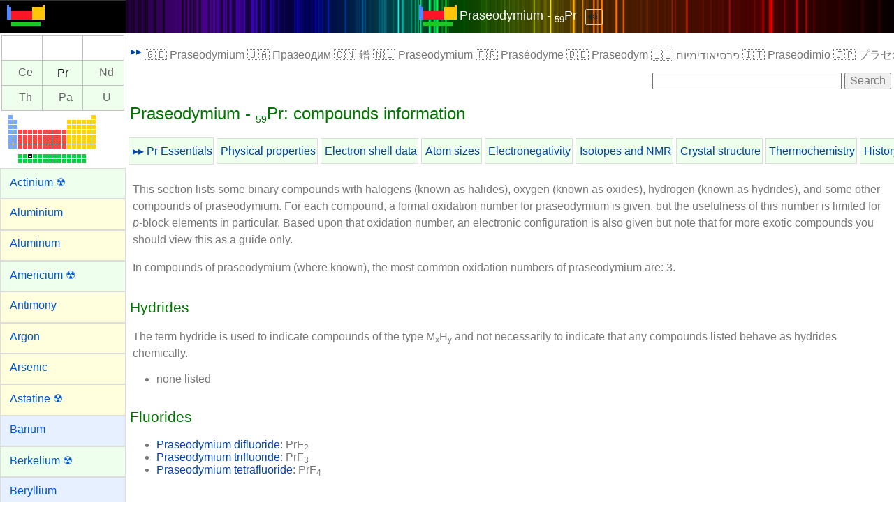

--- FILE ---
content_type: text/html; charset=UTF-8
request_url: https://www.webelements.com/praseodymium/compounds.html
body_size: 29942
content:
<!doctype html>
<html lang="en">
<head>
	<meta charset="utf-8">
	<meta name="viewport" content="width=device-width, initial-scale=1.0">
	
<!-- Google tag (gtag.js) Google Analytics -->
<script async src="https://www.googletagmanager.com/gtag/js?id=G-ZK1E8XKBLT"></script>
<script>
  window.dataLayer = window.dataLayer || [];
  function gtag(){dataLayer.push(arguments);}
  gtag('js', new Date());

  gtag('config', 'G-ZK1E8XKBLT');
</script>
<!-- End Google Analytics -->

	<title>WebElements Periodic Table &raquo; Praseodymium &raquo; compounds information</title>
	<meta name="Description" content="This WebElements periodic table page contains compounds information for the element praseodymium">
	<meta name="keywords" content="praseodymium, compounds, halides, oxides, sulphides, fluorides, bromides, iodides, chlorides, selenides, tellurides, nitrides, carbides, complexes, carbonyls, organometallic, reduction, potentials, standard, standard reduction potential, chemistry, periodic table, periodic chart, periodic system, chemical elements, chemical, webelements, web-elements, Sheffield, science, element, elements, metal, gas, atoms">
	<link rel="stylesheet" href="../_newlands/pure/pure-min.css" type="text/css">
	<link rel="stylesheet" href="../_newlands/pure/grids-responsive-min.css" type="text/css">
	<link rel="stylesheet" href="../_newlands/pure-layout-side-menu/css/layouts/side-menu.css" type="text/css">
	<link rel="stylesheet" href="../_newlands/css/webelements.css?parameter=1">
	<meta name="author" content="Prof Mark Winter, University of Sheffield">
	<meta name="copyright" content="Copyright 2026 Prof Mark Winter"> 
	<link rel="index" href="./">
	<link rel="shortcut icon" href="../favicon.png">
	<script src="../_support/jquery-3.2.1.min.js"></script>
	<script src="../_support/highcharts4/js/highcharts-custom.js"></script>
</head>
<body>
<div id="layout">
<!-- Menu toggle -->
	<a href="#menu" id="menuLink" class="menu-link"> 
<!-- Hamburger icon -->
	<span></span> </a>
	
	<!-- elements menu-->	<div id="menu">		<div class="pure-menu">			<ul class="pure-menu-list">				<li class="pure-menu-item logo"><a href="../" class="pure-menu-link"><img height="30" src="../_media/icons/logo_60.png" alt="WebElements logo" /></a></li>				<li class="pure-menu-item v"><!--navigation panel-->
<div id="NavigationPanel">
<table style="nav_panel">
<tr>
<th class="navpanel-v">&nbsp;</th>
<th class="navpanel-v">&nbsp;</th>
<th class="navpanel-v">&nbsp;</th>
</tr>
<tr>
<th class="navpanel-f"><a title="cerium" href="../cerium/compounds.html">Ce</a></th>
<th class="navpanel-f">Pr</th>
<th class="navpanel-f"><a title="neodymium" href="../neodymium/compounds.html">Nd</a></th>
</tr>
<tr>
<th class="navpanel-f"><a title="thorium" href="../thorium/compounds.html">Th</a></th>
<th class="navpanel-f"><a title="protactinium" href="../protactinium/compounds.html">Pa</a></th>
<th class="navpanel-f"><a title="uranium" href="../uranium/compounds.html">U</a></th>
</tr>
</table>
</div><!-- /navigation panel-->



</li>				<!--navigation panel-->				<li class="pure-menu-item v">					<div class="element_select_centre"><a class="imagelink" title="Switch to a different element from here" href="../index.html"><img class="" src="../_media/locs/Pr-loc.png" alt="Praseodymium location" /></a>					</div>				</li>				<!-- /navigation panel-->				<li class="pure-menu-item f"><a class="pure-menu-link f" href="../actinium/compounds.html">Actinium &#x2622;</a></li>				<li class="pure-menu-item p"><a class="pure-menu-link p" href="../aluminium/compounds.html">Aluminium</a></li>				<li class="pure-menu-item p"><a class="pure-menu-link p" href="../aluminium/compounds.html">Aluminum</a></li>				<li class="pure-menu-item f"><a class="pure-menu-link f" href="../americium/compounds.html">Americium &#x2622;</a></li>				<li class="pure-menu-item p"><a class="pure-menu-link p" href="../antimony/compounds.html">Antimony</a></li>				<li class="pure-menu-item p"><a class="pure-menu-link p" href="../argon/compounds.html">Argon</a></li>				<li class="pure-menu-item p"><a class="pure-menu-link p" href="../arsenic/compounds.html">Arsenic</a></li>				<li class="pure-menu-item p"><a class="pure-menu-link p" href="../astatine/compounds.html">Astatine &#x2622;</a></li>				<li class="pure-menu-item s"><a class="pure-menu-link s" href="../barium/compounds.html">Barium</a></li>				<li class="pure-menu-item f"><a class="pure-menu-link f" href="../berkelium/compounds.html">Berkelium &#x2622;</a></li>				<li class="pure-menu-item s"><a class="pure-menu-link s" href="../beryllium/compounds.html">Beryllium</a></li>				<li class="pure-menu-item p"><a class="pure-menu-link p" href="../bismuth/compounds.html">Bismuth</a></li>				<li class="pure-menu-item d"><a class="pure-menu-link d" href="../bohrium/compounds.html">Bohrium &#x2622;</a></li>				<li class="pure-menu-item p"><a class="pure-menu-link p" href="../boron/compounds.html">Boron</a></li>				<li class="pure-menu-item p"><a class="pure-menu-link p" href="../bromine/compounds.html">Bromine</a></li>				<li class="pure-menu-item d"><a class="pure-menu-link d" href="../cadmium/compounds.html">Cadmium</a></li>				<li class="pure-menu-item s"><a class="pure-menu-link s" href="../caesium/compounds.html">Caesium</a></li>				<li class="pure-menu-item s"><a class="pure-menu-link s" href="../calcium/compounds.html">Calcium</a></li>				<li class="pure-menu-item f"><a class="pure-menu-link f" href="../californium/compounds.html">Californium &#x2622;</a></li>				<li class="pure-menu-item p"><a class="pure-menu-link p" href="../carbon/compounds.html">Carbon</a></li>				<li class="pure-menu-item f"><a class="pure-menu-link f" href="../cerium/compounds.html">Cerium</a></li>				<li class="pure-menu-item s"><a class="pure-menu-link s" href="../caesium/compounds.html">Cesium</a></li>				<li class="pure-menu-item p"><a class="pure-menu-link p" href="../chlorine/compounds.html">Chlorine</a></li>				<li class="pure-menu-item d"><a class="pure-menu-link d" href="../chromium/compounds.html">Chromium</a></li>				<li class="pure-menu-item d"><a class="pure-menu-link d" href="../cobalt/compounds.html">Cobalt</a></li>				<li class="pure-menu-item d"><a class="pure-menu-link d" href="../copernicium/compounds.html">Copernicium &#x2622;</a></li>				<li class="pure-menu-item d"><a class="pure-menu-link d" href="../copper/compounds.html">Copper</a></li>				<li class="pure-menu-item f"><a class="pure-menu-link f" href="../curium/compounds.html">Curium &#x2622;</a></li>				<li class="pure-menu-item d"><a class="pure-menu-link d" href="../darmstadtium/compounds.html">Darmstadtium &#x2622;</a></li>				<li class="pure-menu-item d"><a class="pure-menu-link d" href="../dubnium/compounds.html">Dubnium &#x2622;</a></li>				<li class="pure-menu-item f"><a class="pure-menu-link f" href="../dysprosium/compounds.html">Dysprosium</a></li>				<li class="pure-menu-item f"><a class="pure-menu-link f" href="../einsteinium/compounds.html">Einsteinium &#x2622;</a></li>				<li class="pure-menu-item f"><a class="pure-menu-link f" href="../erbium/compounds.html">Erbium</a></li>				<li class="pure-menu-item f"><a class="pure-menu-link f" href="../europium/compounds.html">Europium</a></li>				<li class="pure-menu-item f"><a class="pure-menu-link f" href="../fermium/compounds.html">Fermium &#x2622;</a></li>				<li class="pure-menu-item p"><a class="pure-menu-link p" href="../flerovium/compounds.html">Flerovium &#x2622;</a></li>				<li class="pure-menu-item p"><a class="pure-menu-link p" href="../fluorine/compounds.html">Fluorine</a></li>				<li class="pure-menu-item s"><a class="pure-menu-link s" href="../francium/compounds.html">Francium</a></li>				<li class="pure-menu-item f"><a class="pure-menu-link f" href="../gadolinium/compounds.html">Gadolinium</a></li>				<li class="pure-menu-item p"><a class="pure-menu-link p" href="../gallium/compounds.html">Gallium</a></li>				<li class="pure-menu-item p"><a class="pure-menu-link p" href="../germanium/compounds.html">Germanium</a></li>				<li class="pure-menu-item d"><a class="pure-menu-link d" href="../gold/compounds.html">Gold</a></li>				<li class="pure-menu-item d"><a class="pure-menu-link d" href="../hafnium/compounds.html">Hafnium</a></li>				<li class="pure-menu-item d"><a class="pure-menu-link d" href="../hassium/compounds.html">Hassium &#x2622;</a></li>				<li class="pure-menu-item p"><a class="pure-menu-link p" href="../helium/compounds.html">Helium</a></li>				<li class="pure-menu-item f"><a class="pure-menu-link f" href="../holmium/compounds.html">Holmium</a></li>				<li class="pure-menu-item s"><a class="pure-menu-link s" href="../hydrogen/compounds.html">Hydrogen</a></li>				<li class="pure-menu-item p"><a class="pure-menu-link p" href="../indium/compounds.html">Indium</a></li>				<li class="pure-menu-item p"><a class="pure-menu-link p" href="../iodine/compounds.html">Iodine</a></li>				<li class="pure-menu-item d"><a class="pure-menu-link d" href="../iridium/compounds.html">Iridium</a></li>				<li class="pure-menu-item d"><a class="pure-menu-link d" href="../iron/compounds.html">Iron</a></li>				<li class="pure-menu-item p"><a class="pure-menu-link p" href="../krypton/compounds.html">Krypton</a></li>				<li class="pure-menu-item f"><a class="pure-menu-link f" href="../lanthanum/compounds.html">Lanthanum</a></li>				<li class="pure-menu-item d"><a class="pure-menu-link d" href="../lawrencium/compounds.html">Lawrencium &#x2622;</a></li>				<li class="pure-menu-item p"><a class="pure-menu-link p" href="../lead/compounds.html">Lead</a></li>				<li class="pure-menu-item s"><a class="pure-menu-link s" href="../lithium/compounds.html">Lithium</a></li>				<li class="pure-menu-item p"><a class="pure-menu-link p" href="../livermorium/compounds.html">Livermorium &#x2622;</a></li>				<li class="pure-menu-item d"><a class="pure-menu-link d" href="../lutetium/compounds.html">Lutetium</a></li>				<li class="pure-menu-item s"><a class="pure-menu-link s" href="../magnesium/compounds.html">Magnesium</a></li>				<li class="pure-menu-item d"><a class="pure-menu-link d" href="../manganese/compounds.html">Manganese</a></li>				<li class="pure-menu-item d"><a class="pure-menu-link d" href="../meitnerium/compounds.html">Meitnerium &#x2622;</a></li>				<li class="pure-menu-item f"><a class="pure-menu-link f" href="../mendelevium/compounds.html">Mendelevium &#x2622;</a></li>				<li class="pure-menu-item d"><a class="pure-menu-link d" href="../mercury/compounds.html">Mercury</a></li>				<li class="pure-menu-item d"><a class="pure-menu-link d" href="../molybdenum/compounds.html">Molybdenum</a></li>				<li class="pure-menu-item p"><a class="pure-menu-link p" href="../moscovium/compounds.html">Moscovium &#x2622;</a></li>				<li class="pure-menu-item f"><a class="pure-menu-link f" href="../neodymium/compounds.html">Neodymium</a></li>				<li class="pure-menu-item p"><a class="pure-menu-link p" href="../neon/compounds.html">Neon</a></li>				<li class="pure-menu-item f"><a class="pure-menu-link f" href="../neptunium/compounds.html">Neptunium</a></li>				<li class="pure-menu-item d"><a class="pure-menu-link d" href="../nickel/compounds.html">Nickel</a></li>				<li class="pure-menu-item p"><a class="pure-menu-link p" href="../nihonium/compounds.html">Nihonium &#x2622;</a></li>				<li class="pure-menu-item d"><a class="pure-menu-link d" href="../niobium/compounds.html">Niobium</a></li>				<li class="pure-menu-item p"><a class="pure-menu-link p" href="../nitrogen/compounds.html">Nitrogen</a></li>				<li class="pure-menu-item f"><a class="pure-menu-link f" href="../nobelium/compounds.html">Nobelium</a></li>				<li class="pure-menu-item p"><a class="pure-menu-link p" href="../oganesson/compounds.html">Oganesson &#x2622;</a></li>				<li class="pure-menu-item d"><a class="pure-menu-link d" href="../osmium/compounds.html">Osmium</a></li>				<li class="pure-menu-item p"><a class="pure-menu-link p" href="../oxygen/compounds.html">Oxygen</a></li>				<li class="pure-menu-item d"><a class="pure-menu-link d" href="../palladium/compounds.html">Palladium</a></li>				<li class="pure-menu-item p"><a class="pure-menu-link p" href="../phosphorus/compounds.html">Phosphorus</a></li>				<li class="pure-menu-item d"><a class="pure-menu-link d" href="../platinum/compounds.html">Platinum</a></li>				<li class="pure-menu-item f"><a class="pure-menu-link f" href="../plutonium/compounds.html">Plutonium &#x2622;</a></li>				<li class="pure-menu-item p"><a class="pure-menu-link p" href="../polonium/compounds.html">Polonium</a></li>				<li class="pure-menu-item s"><a class="pure-menu-link s" href="../potassium/compounds.html">Potassium</a></li>				<li class="pure-menu-item f"><a class="pure-menu-link f" href="../praseodymium/compounds.html">Praseodymium</a></li>				<li class="pure-menu-item f"><a class="pure-menu-link f" href="../promethium/compounds.html">Promethium &#x2622;</a></li>				<li class="pure-menu-item f"><a class="pure-menu-link f" href="../protactinium/compounds.html">Protactinium &#x2622;</a></li>				<li class="pure-menu-item s"><a class="pure-menu-link s" href="../radium/compounds.html">Radium &#x2622;</a></li>				<li class="pure-menu-item p"><a class="pure-menu-link p" href="../radon/compounds.html">Radon &#x2622;</a></li>				<li class="pure-menu-item d"><a class="pure-menu-link d" href="../rhenium/compounds.html">Rhenium</a></li>				<li class="pure-menu-item d"><a class="pure-menu-link d" href="../rhodium/compounds.html">Rhodium</a></li>				<li class="pure-menu-item d"><a class="pure-menu-link d" href="../roentgenium/compounds.html">Roentgenium &#x2622;</a></li>				<li class="pure-menu-item s"><a class="pure-menu-link s" href="../rubidium/compounds.html">Rubidium</a></li>				<li class="pure-menu-item d"><a class="pure-menu-link d" href="../ruthenium/compounds.html">Ruthenium</a></li>				<li class="pure-menu-item d"><a class="pure-menu-link d" href="../rutherfordium/compounds.html">Rutherfordium &#x2622;</a></li>				<li class="pure-menu-item f"><a class="pure-menu-link f" href="../samarium/compounds.html">Samarium</a></li>				<li class="pure-menu-item d"><a class="pure-menu-link d" href="../scandium/compounds.html">Scandium</a></li>				<li class="pure-menu-item d"><a class="pure-menu-link d" href="../seaborgium/compounds.html">Seaborgium &#x2622;</a></li>				<li class="pure-menu-item p"><a class="pure-menu-link p" href="../selenium/compounds.html">Selenium</a></li>				<li class="pure-menu-item p"><a class="pure-menu-link p" href="../silicon/compounds.html">Silicon</a></li>				<li class="pure-menu-item d"><a class="pure-menu-link d" href="../silver/compounds.html">Silver</a></li>				<li class="pure-menu-item s"><a class="pure-menu-link s" href="../sodium/compounds.html">Sodium</a></li>				<li class="pure-menu-item s"><a class="pure-menu-link s" href="../strontium/compounds.html">Strontium</a></li>				<li class="pure-menu-item p"><a class="pure-menu-link p" href="../sulfur/compounds.html">Sulfur</a></li>				<li class="pure-menu-item p"><a class="pure-menu-link p" href="../sulfur/compounds.html">Sulphur</a></li>				<li class="pure-menu-item d"><a class="pure-menu-link d" href="../tantalum/compounds.html">Tantalum</a></li>				<li class="pure-menu-item d"><a class="pure-menu-link d" href="../technetium/compounds.html">Technetium</a></li>				<li class="pure-menu-item p"><a class="pure-menu-link p" href="../tellurium/compounds.html">Tellurium</a></li>				<li class="pure-menu-item p"><a class="pure-menu-link p" href="../tennessine/compounds.html">Tennessine &#x2622;</a></li>				<li class="pure-menu-item f"><a class="pure-menu-link f" href="../terbium/compounds.html">Terbium</a></li>				<li class="pure-menu-item p"><a class="pure-menu-link p" href="../thallium/compounds.html">Thallium</a></li>				<li class="pure-menu-item f"><a class="pure-menu-link f" href="../thorium/compounds.html">Thorium &#x2622;</a></li>				<li class="pure-menu-item f"><a class="pure-menu-link f" href="../thulium/compounds.html">Thulium</a></li>				<li class="pure-menu-item p"><a class="pure-menu-link p" href="../tin/compounds.html">Tin</a></li>				<li class="pure-menu-item d"><a class="pure-menu-link d" href="../titanium/compounds.html">Titanium</a></li>				<li class="pure-menu-item d"><a class="pure-menu-link d" href="../tungsten/compounds.html">Tungsten</a></li>				<li class="pure-menu-item f"><a class="pure-menu-link f" href="../uranium/compounds.html">Uranium &#x2622;</a></li>				<li class="pure-menu-item d"><a class="pure-menu-link d" href="../vanadium/compounds.html">Vanadium</a></li>				<li class="pure-menu-item p"><a class="pure-menu-link p" href="../xenon/compounds.html">Xenon</a></li>				<li class="pure-menu-item f"><a class="pure-menu-link f" href="../ytterbium/compounds.html">Ytterbium</a></li>				<li class="pure-menu-item d"><a class="pure-menu-link d" href="../yttrium/compounds.html">Yttrium</a></li>				<li class="pure-menu-item d"><a class="pure-menu-link d" href="../zinc/compounds.html">Zinc</a></li>				<li class="pure-menu-item d"><a class="pure-menu-link d" href="../zirconium/compounds.html">Zirconium</a></li>			</ul>		</div>	</div><!-- /elements menu-->
	<div class="pure-g">
		<div class="pure-u-1">
			<div class="pure-menu pure-menu-open pure-menu-horizontal centre" role="navigation" style="background: #000 url(../_media/elements/discharge/Pr.png) repeat-y center; background-size:contain;">
				<span><a class="pure-menu-heading" href="https://winter.group.shef.ac.uk/webelements/"><img height="30" src="../_media/icons/logo_60.png" alt="WebElements logo"></a> <a class="white" href="./">Praseodymium - <sub>59</sub>Pr</a>&nbsp;&nbsp;<audio id="myAudio_f">
					<source src="../_media/elements/snds_f/Pr.mp3" type="audio/mpeg">Your user agent does not support the HTML5 Audio element. 
				</audio>
				<button class="pure-button f_button" style=" display: inline;" type="button" onclick="audf_play_pause()">
					🔊&nbsp;
				</button> 
				<script>
					function audf_play_pause() { var myAudiof = document.getElementById("myAudio_f"); if (myAudiof.paused) { myAudiof.play(); } else { myAudiof.pause(); }}
				</script></span>
			</div>
		</div>
	</div>


	<div id="main">
<!-- element specific content-->
	
		<div class="pure-u-1 pure-u-sm-1-1">
			

<div class="pure-menu pure-menu-horizontal pure-menu-scrollable">
	<a href="#" class="pure-menu-link pure-menu-heading">▸▸</a>
	<ul class="pure-menu-list">
		<li class="pure-menu-item">🇬🇧&nbsp;Praseodymium</li>
		<li class="pure-menu-item">🇺🇦&nbsp;Празеодим</li>
		<li class="pure-menu-item">🇨🇳&nbsp;鐠</li>
		<li class="pure-menu-item">🇳🇱&nbsp;Praseodymium</li>
		<li class="pure-menu-item">🇫🇷&nbsp;Pras&eacute;odyme</li>
		<li class="pure-menu-item">🇩🇪&nbsp;Praseodym</li>
		<li class="pure-menu-item">🇮🇱&nbsp;פרסיאודימיום</li>
		<li class="pure-menu-item">🇮🇹&nbsp;Praseodimio</li>
		<li class="pure-menu-item">🇯🇵&nbsp;プラセオジム</li>
		<li class="pure-menu-item">🇵🇹&nbsp;Praseod&iacute;mio</li>
		<li class="pure-menu-item">🇪🇸&nbsp;Praseodimio</li>
		<li class="pure-menu-item">🇸🇪&nbsp;Praseodym</li>
		<li class="pure-menu-item">🇷🇺&nbsp;Празеодим</li>

	</ul>
</div>
		</div>
			
		<div class="pure-g">
			<div class="pure-u-1 pure-u-sm-1-1">
				<div class="google_navbar_positioning">
					<form action="https://www.google.com" id="cse-search-box">
						<div>
							<input type="hidden" name="cx" value="partner-pub-9334432533380510:6223510783">
							<input type="hidden" name="ie" value="UTF-8">
							<input type="text" name="q" size="28">
							<input type="submit" name="sa" value="Search">
						</div>
					</form>
					<script>
					</script>
				</div>
			</div>
		</div>

	<main>	
		<div class="pure-g">
			<div class="pure-u-1 pure-u-sm-1-1">
				<h1 class="f">Praseodymium - <sub><small>59</small></sub>Pr: compounds information</h1>
			
<div class="pure-menu pure-menu-horizontal pure-menu-scrollable">
    <ul class="pure-menu-list z_menu">
        <li class="pure-menu-item f"><a href="../praseodymium/" class="pure-menu-link">▸▸ Pr Essentials</a></li>
		<li class="pure-menu-item f"><a class="pure-menu-link" href="../praseodymium/physics.html">Physical properties</a></li>
		<li class="pure-menu-item f"><a class="pure-menu-link" href="../praseodymium/atoms.html">Electron shell data</a></li>
		<li class="pure-menu-item f"><a class="pure-menu-link" href="../praseodymium/atom_sizes.html">Atom sizes</a></li>
		<li class="pure-menu-item f"><a class="pure-menu-link" href="../praseodymium/electronegativity.html">Electronegativity</a></li>
		<li class="pure-menu-item f"><a class="pure-menu-link" href="../praseodymium/isotopes.html" >Isotopes and NMR</a></li>
		<li class="pure-menu-item f"><a class="pure-menu-link" href="../praseodymium/crystal_structure.html">Crystal structure</a></li>
		<li class="pure-menu-item f"><a class="pure-menu-link" href="../praseodymium/thermochemistry.html">Thermochemistry</a></li>
		<li class="pure-menu-item f"><a class="pure-menu-link" href="../praseodymium/history.html">History</a></li>
		<li class="pure-menu-item f"><a class="pure-menu-link" href="../praseodymium/uses.html">Uses</a></li>
		<li class="pure-menu-item f"><a class="pure-menu-link" href="../praseodymium/geology.html">Geology</a></li>
		<li class="pure-menu-item f"><a class="pure-menu-link" href="../praseodymium/biology.html">Biology</a></li>
		<li class="pure-menu-item f"><a class="pure-menu-link" href="../praseodymium/compounds.html">Binary compounds</a></li>
		<li class="pure-menu-item f"><a class="pure-menu-link" href="../praseodymium/compound_properties.html" >Compound properties</a></li>
		<li class="pure-menu-item f"><a class="pure-menu-link" href="../praseodymium/chemistry.html">Element reactions</a></li>
		<li class="pure-menu-item f"><a class="pure-menu-link" href="../praseodymium/contents.html">List all Pr  properties</a></li>
	</ul>
</div>

</div>
			

		</div>

	
<p class="p_first">This section lists some binary compounds with halogens (known as halides), oxygen (known as oxides), hydrogen (known as hydrides), and some other compounds of praseodymium. For each compound, a formal oxidation number for praseodymium is given, but the usefulness of this number is limited for <em>p</em>-block elements in particular. Based upon that oxidation number, an electronic configuration is also given but note that for more exotic compounds you should view this as a guide only.</p>

<p>In compounds of praseodymium (where known), the most common oxidation numbers of praseodymium are: <strong>3</strong>.</p>

<h2 class="f" id="Hydrides">Hydrides</h2>

<p class="p_first">The term hydride is used to indicate compounds of the type M<sub>x</sub>H<sub>y</sub> and not necessarily to indicate that any compounds listed behave as hydrides chemically. </p>

<ul><li>none listed</li></ul>

<h2 class="f">Fluorides</h2>
<ul>
<li><a href="../compounds/praseodymium/praseodymium_difluoride.html">Praseodymium difluoride</a>: PrF<sub>2</sub></li>
<li><a href="../compounds/praseodymium/praseodymium_trifluoride.html">Praseodymium trifluoride</a>: PrF<sub>3</sub></li>
<li><a href="../compounds/praseodymium/praseodymium_tetrafluoride.html">Praseodymium tetrafluoride</a>: PrF<sub>4</sub></li>

</ul>

<h2 class="f">Chlorides</h2>
<ul>
<li><a href="../compounds/praseodymium/praseodymium_trichloride.html">Praseodymium trichloride</a>: PrCl<sub>3</sub></li>

</ul>

<h2 class="f">Bromides</h2>
<ul>
<li><a href="../compounds/praseodymium/praseodymium_tribromide.html">Praseodymium tribromide</a>: PrBr<sub>3</sub></li>
<li><a href="../compounds/praseodymium/dipraseodymium_pentabromide.html">Dipraseodymium pentabromide</a>: Pr<sub>2</sub>Br<sub>5</sub></li>

</ul>

<h2 class="f">Iodides</h2>
<ul>
<li><a href="../compounds/praseodymium/praseodymium_diiodide.html">Praseodymium diiodide</a>: PrI<sub>2</sub></li>
<li><a href="../compounds/praseodymium/praseodymium_triiodide.html">Praseodymium triiodide</a>: PrI<sub>3</sub></li>
<li><a href="../compounds/praseodymium/dipraseodymium_pentaiodide.html">Dipraseodymium pentaiodide</a>: Pr<sub>2</sub>I<sub>5</sub></li>

</ul>

<h2 class="f">Oxides</h2>
<ul>
<li><a href="../compounds/praseodymium/praseodymium_dioxide.html">Praseodymium dioxide</a>: PrO<sub>2</sub></li>
<li><a href="../compounds/praseodymium/dipraseodymium_trioxide.html">Dipraseodymium trioxide</a>: Pr<sub>2</sub>O<sub>3</sub></li>

</ul>

<h2 class="f">Sulfides</h2>
<ul>
<li><a href="../compounds/praseodymium/praseodymium_sulphide.html">Praseodymium sulphide</a>: PrS</li>
<li><a href="../compounds/praseodymium/dipraseodymium_trisulphide.html">Dipraseodymium trisulphide</a>: Pr<sub>2</sub>S<sub>3</sub></li>

</ul>

<h2 class="f">Selenides</h2>
<ul>
<li><a href="../compounds/praseodymium/praseodymium_selenide.html">Praseodymium selenide</a>: PrSe</li>

</ul>

<h2 class="f">Tellurides</h2>
<ul>
<li><a href="../compounds/praseodymium/praseodymium_telluride.html">Praseodymium telluride</a>: PrTe</li>
<li><a href="../compounds/praseodymium/dipraseodymium_tritelluride.html">Dipraseodymium tritelluride</a>: Pr<sub>2</sub>Te<sub>3</sub></li>

</ul>

<h2 class="f">Nitrides</h2>
<ul>
<li><a href="../compounds/praseodymium/praseodymium_nitride.html">Praseodymium nitride</a>: PrN</li>

</ul>

<h2 class="f">Carbonyls</h2>
<ul><li>none listed</li></ul>

<h2 class="f">Complexes</h2>
<ul><li>none listed</li></ul>


	</main>

	<div id="footer"><!-- Footer div -->

		<footer>
<div class="footer">
	<div class="pure-g">
		<div class="pure-u-1-2 pure-u-sm-1-2 pure-u-lg-1-4 pure-menu custom-restricted-width">
			<ul class="pure-menu-list">
				<li class="pure-menu-heading footer_h">Key properties</li>
				<li class="pure-menu-item"><a class="pure-menu-link" href="https://www.webelements.com/periodicity/eneg_pauling/">Electronegativity </a></li>
				<li class="pure-menu-item"><a class="pure-menu-link" href="https://www.webelements.com/periodicity/melting_point/">Melting point</a></li>
				<li class="pure-menu-item"><a class="pure-menu-link" href="https://www.webelements.com/periodicity/density/">Density </a></li>
				<li class="pure-menu-item"><a class="pure-menu-link" href="https://www.webelements.com/periodicity/molar_volume/">Molar volume</a></li>
				<li class="pure-menu-item"><a class="pure-menu-link" href="https://www.webelements.com/periodicity/ionis_energy_1/">Ionization energy (1st)</a></li>
				<li class="pure-menu-item"><a class="pure-menu-link" href="https://www.webelements.com/periodicity/covalent_radius/">Covalent radius</a></li>
				<li class="pure-menu-item"><a class="pure-menu-link" href="https://www.webelements.com/periodicity/metallic_radius/">Metallic radius</a></li>
				<li class="pure-menu-item"><a class="pure-menu-link" href="https://www.webelements.com/periodicity/abund_crust/">Abundance: earth's crust</a></li>
			</ul>
		</div>
		
		<div class="pure-u-1-2 pure-u-sm-1-2 pure-u-lg-1-4 pure-menu custom-restricted-width">
			<ul class="pure-menu-list">
				<li class="pure-menu-heading footer_h">Shop</li>
				<li class="pure-menu-item">Sorry, shop closed</li>

			</ul>
		</div>

		<div class="pure-u-1-2 pure-u-sm-1-2 pure-u-lg-1-4 pure-menu custom-restricted-width">
			<ul class="pure-menu-list">
				<li class="pure-menu-heading footer_h">Social</li>
				<li class="pure-menu-item"><a class="pure-menu-link" href="https://www.facebook.com/webelements.periodic.table">Facebook</a></li>
				<li class="pure-menu-item"><a class="pure-menu-link" href="https://twitter.com/periodic_table">Twitter</a></li>
				<li class="pure-menu-item"><a class="pure-menu-link" href="https://www.pinterest.com/periodictable/">Pinterest</a></li>
			</ul>
		</div>
		<div class="pure-u-1-2 pure-u-sm-1-2 pure-u-lg-1-4 pure-menu custom-restricted-width">
			<ul class="pure-menu-list">
				<li class="pure-menu-heading footer_h">Administration</li>
				<li class="pure-menu-item"><a class="pure-menu-link" href="https://www.webelements.com/nexus/your-privacy/" title="Your privacy">Privacy</a></li>
				<li class="pure-menu-item"><a class="pure-menu-link" href="https://www.webelements.com/nexus/about-webelements/" title="About WebElements">About</a></li>
				<li class="pure-menu-item"><a class="pure-menu-link" href="https://www.webelements.com/nexus/webelements-and-copyright/" title="Copyright information about WebElements">Copyright</a></li>
				<li class="pure-menu-item"><a class="pure-menu-link" href="https://www.webelements.com/nexus/acknowledgements/" title="Acknowledgements">Thanks...</a></li>
			</ul>
		</div>
	</div>
</div>

<address>
	<p>
		<a href="https://www.webelements.com/"><img class="logo_m" src="../_media/icons/logo_60.png" alt="WebElements home" /></a><br />
		<strong>WebElements:</strong> THE periodic table on the WWW [<a href="https://www.webelements.com/">www.webelements.com</a>]<br />
		<a href="https://www.webelements.com/nexus/webelements-and-copyright/">Copyright </a> 1993-2026 <a href="https://winter.group.shef.ac.uk/">Mark Winter</a> [ <a href="https://www.sheffield.ac.uk/chemistry/">The University of Sheffield </a> and WebElements Ltd, UK]. All rights reserved.</p>
	<p>You can reference the WebElements periodic table as follows:<br />"WebElements, https://www.webelements.com, accessed January 2026."</p>
</address>

</footer>	</div><!-- /footer div -->
	</div><!-- /main div -->
</div>
	<script src="../_newlands/javascript/menus.js"></script>
	<script src="../_newlands/pure-layout-side-menu/js/ui.js"></script>
</body>
</html>


--- FILE ---
content_type: text/css
request_url: https://www.webelements.com/_newlands/css/webelements.css?parameter=1
body_size: 3384
content:
html, body, h1, h2, h3, p, th, td, li {
	font-family: "Helvetica Neue", Helvetica, Arial, sans-serif;
	
}

p{
	margin-right: 6px;
	margin-left: 6px;
	line-height: 1.5em;
}

.spacer {
	padding-top: 12px;
	padding-bottom: 12px;
}


.symbol_panel_s {
	color: #06c;
	text-align: center;
	font-size: 6em;
}

.symbol_panel_p {
	color: #fb0;
	text-align: center;
	font-size: 6em;
}

.symbol_panel_d {
	color: #c00;
	text-align: center;
	font-size: 6em;
}

.symbol_panel_f {
	color: #070;
	text-align: center;
	font-size: 6em;
}


strong {
	font-weight: 500;
}

.pure-menu-link {
    color: #0044a8;
}

/* @group Adjacent Element Panel */

#NavigationPanel {
	margin-top: 0;
	padding: 2px;
}

#NavigationPanel table {
	width: 100%;
}

#NavigationPanel th {
	text-align: center;
	border: thin solid silver;
	font-weight: normal;
	line-height: 2.2em;
	font-style: normal;
	padding: 0;
	width: 33.3%;
	margin: 1px;
}

/* @end */

.audio_button {
	font-size: 0.7em;
	font-weight: normal;
	font-style: normal;
	padding-top: 0;
	padding-bottom: 0;
}

.display_table {
	border: 2px solid white;
}

.grid_format {
	display: table-cell;
	border-left: 1px solid red;
	background-color: #eee;
}

/* @group spark_table_list */

ul.spark_table_list {
	margin: 0;
	padding: 0;
	list-style: none;
}

ul.spark_table_list li {
	list-style: none;
	margin-top: 3px;
}

ul.spark_table_list li img {
	margin-right: 6px;
}

/* @end */


/* @group FlagBlock */

#FlagBlock {
	line-height: 2em;
	font-size: 0.85em;
	background-color: #fff;
	margin: 0;
	height: 12px;
	padding: 0 0 9px;
}

#FlagBlock ul {
	list-style: none;
	margin: 0;
	padding: 0;
	text-align: center;
	line-height: 12px;
	list-style-type: none;
}

#FlagBlock li {
	color: #333333;
	display: inline;
	line-height: 12px;
}

#flagsL, #flagsR {
	font-size: 0.85em;
	background-color: #fff;
	height: 12px;
	width: 100%;
	margin-top: 6px;
	margin-bottom: 6px;
}

/* @end */

/* @group Flags */

.flag_uk {
	background-image: url(../../_support/sprites/flags.png);
	background-position: 0px 0px;
	width: 32px;
	display: inline-block;
	margin-left: 1px;
	margin-top: 1px;
}

.flag_fr {
	background-image: url(../../_support/sprites/flags.png);
	background-position: 0px -20px;
	width: 32px;
	display: inline-block;
	margin-left: 1px;
	margin-top: 1px;
}

.flag_de {
	background-image: url(../../_support/sprites/flags.png);
	background-position: 0px -40px;
	width: 32px;
	display: inline-block;
	margin-left: 1px;
	margin-top: 1px;
}

.flag_nl {
	background-image: url(../../_support/sprites/flags.png);
	background-position: 0px -60px;
	width: 32px;
	display: inline-block;
	margin-left: 1px;
	margin-top: 1px;
}

.flag_it {
	background-image: url(../../_support/sprites/flags.png);
	background-position: 0px -80px;
	width: 32px;
	display: inline-block;
	margin-left: 1px;
	margin-top: 1px;
}

.flag_es {
	background-image: url(../../_support/sprites/flags.png);
	background-position: 0px -100px;
	width: 32px;
	display: inline-block;
	margin-left: 1px;
	margin-top: 1px;
}

.flag_se {
	background-image: url(../../_support/sprites/flags.png);
	background-position: 0px -120px;
	width: 32px;
	display: inline-block;
	margin-left: 1px;
	margin-top: 1px;
}

.flag_pt {
	background-image: url(../../_support/sprites/flags.png);
	background-position: 0px -140px;
	width: 32px;
	display: inline-block;
	margin-left: 1px;
	margin-top: 1px;
}

.flag_il {
	background-image: url(../../_support/sprites/flags.png);
	background-position: 0px -360px;
	width: 32px;
	display: inline-block;
	margin-left: 1px;
	margin-top: 1px;
}


/* @end */
#menu a {
        color: #666;
        border: none;
	padding: 0.4em 0 0.4em 0.6em;
}
    
a.white {
	color: #ffffff;
	font-size: 1.1em;
}


.navpanel-s {
	color: #000;
	background-color: #e6f0ff;
}

/* s-colours ffffff, d9e6ff, b3ccff, CB3FF, 6699ff */

.navpanel-p {
	color: #000;
	background-color: #fffedd;
}

/* p-colours ffffff, FFF2BF, ffe680, FFD940, ffcc00 */

.navpanel-d {
	color: #000;
	background-color: #fee;
}

/* d-colours ffffff, ffcccc, ff9999, ff6666, ff3333 */

.navpanel-f {
	color: #000;
	background-color: #efe;
}

/* d-colours ffffff, BFF2CC, 80E699, 40D966, 00cc33 */

.navpanel-g {
	color: #000;
	background-color: #e3d6f1;
}

.navpanel-z {
	color: #000;
	background-color: #ddd;
}

.navpanel-v {
	color: #000000;
	background-color: #ffffff;
}

#menu .s{
	color: #0056d5;
	text-align: left;
}
 
#menu .p{
	color: #0056d5;
	text-align: left;
}

#menu .d{
	color: #0056d5;
	text-align: left;
}
 
#menu .f{
	color: #0056d5;
	text-align: left;
}

#menu .logo{
	color: #0056d5;
	text-align: left;
	background-color: black;
}
#menu .v{
	color: #0056d5;
	text-align: left;
	background-color: white;
}
  
    
.footer_h {
	color: #5e5e5e;
	background-color: #eaeaea;
}

caption.periodic_table_caption {
	background-color: #fff;
	font-size: 1.0em;
	text-align: center;
	border-style: none;
	font-style: italic;
}

caption {
	text-align: left;
	font-size: 0.95em;
	color: #222;
	margin-top: 3px;
	margin-bottom: 1px;
	font-weight: normal;
	text-indent: 0em;
	font-style: normal;
}

.pure-img-responsive {
    max-width: 90%;
    height: auto;
}

address {
	font-size: 0.85em;
	font-style: italic;
	text-align: center;
}

.custom-restricted-width {
    /* To limit the menu width to the content of the menu: */
    display: inline-block;
    /* Or set the width explicitly: */
    /* width: 10em; */
}
 
.google_navbar_positioning {
	text-align: right;
	display: inline-block;
	float: right;
	margin-top: 6px;
	margin-right: 4px;
	margin-left: 0;
	padding: 0;
}

.centre {
	text-align: center;
}

.jsmol_centre {
	text-align: centre;
	padding-right: 12%;
}

.highcharts {
	text-align: centre;
	padding-left: 10%;
	padding-right: 10%;
}

figure {
	text-align: center;
	font-weight: 500;
}

.table-responsive {
    margin-left: auto;
    margin-right: auto;
    overflow-x: auto;
    -webkit-overflow-scrolling: touch;
    margin-bottom: 1em;
}


.table-responsive table {
    width: 100%;
    min-width: 35.5em;
    border-left-width: 0;
    border-right-width: 0;
}
    
.pure-menu-disabled, .pure-menu-heading, .pure-menu-link {
	padding: .45em 0 .45em 0.2em;
}

/* @group Pure Overrides */


a {
	text-decoration: none;
	color: #0044a8;
}

/* @end */

/* @group Colours */

.s_button {
	color: #222222;
	/* background-color: #66aaff; */
	background-color: transparent;
	border: 1px solid #ccc;
	text-align: center;
	padding: 0.1em 0.1em;
}

.p_button {
	color: #222222;
	/* background-color: #66aaff; */
	background-color: transparent;
	border: 1px solid #ccc;
	text-align: center;
	padding: 0.1em 0.1em;
}

.d_button {
	color: #222222;
	/* background-color: #66aaff; */
	background-color: transparent;
	border: 1px solid #ccc;
	text-align: center;
	padding: 0.1em 0.1em;
}

.f_button {
	color: #222222;
	/* background-color: #66aaff; */
	background-color: transparent;
	border: 1px solid #ccc;
	text-align: center;
	padding: 0.1em 0.1em;
}


td.s, .s {
	color: #222222;
	/* background-color: #66aaff; */
	background-color: #e6f0ff;
	border: 1px solid #ddd;
	text-align: center;
	padding: 0.1em 0.1em;
}

td.p, .p {
	color: #222222;
	/* background-color: #ffdd00; */
	background-color: #fffedd;
	border: 1px solid #ddd;
	text-align: center;
	padding: 0.1em 0.1em;
}

td.d, .d {
	color: #222222;
	/* background-color: #ff5143; */
	background-color: #fee;
	border: 1px solid #ddd;
	text-align: center;
	padding: 0.1em 0.1em;
}

td.f, .f {
	color: #222222;
	/* background-color: #00ee33; */
	background-color: #efe;
	border: 1px solid #ddd;
	text-align: center;
	padding: 0.1em 0.1em;
}

td.g, .g{
	color: #222222;
	/* background-color: #cc33ff; */
	background-color: #e3d6f1;
	border: 1px solid #ddd;
	text-align: center;
	padding: 0.1em 0.1em;
}

td.z, .z {
	color: #222222;
	background-color: #eee;
	border: 1px solid #ddd;
	text-align: center;
	padding-top: .2em;
	padding-bottom: .2px;
}

td.lbl {
	color: #222222;
	background-color: #cccccc;
	text-align: center;
	padding: 0.1em 0.1em;
}

td.v {
	background-color: transparent;
	text-align: center;
	padding: 0.1em 0.1em;
	border-style: none;
	vertical-align: middle;
}

th.v {
	background-color: transparent;
	text-align: center;
	padding: 0.1em 0.1em;
	border-style: none;
	vertical-align: middle;
}


.at_num {
	font-size: 0.75em;
	padding: 0;
	margin: 1px 0 0;
	line-height: 1em;
}

.sym {
	font-size: 1.1em;
	padding: 0;
	line-height: 1.1em;
	margin: 0;
	font-weight: 500;
	border-style: none;
}

a.sym:link {
	color: #0044a8;
}

a.sym:visited {
	color: #7e0b80;
	text-decoration: none;
}

a.sym:hover {
	color: #ffffff;
	text-decoration: underline;
	background-color: transparent;
}

a.sym:active {
	color: #dd99ff;
	background-color: transparent;
}

.at_wt {
	font-size: 0.6em;
	padding: 0;
	line-height: 1em;
	margin: 2px 0 1px;
}

.name {
	font-size: 0.5em;
	padding: 0;
	line-height: 1em;
	margin: 2px 0 1px;
}

.pure-table, table.periodic-table {
	border: 0px solid #fff;
	margin: 0.2em;
}

td.asterisk {
	color: #cc3300;
	font-size: 0.8em;
	vertical-align: middle;
	border-style: none;
}

th.w5 {
	color: #cc3300;
	background-color: #fff;
	width: 5.1%;
	border: 1px solid #ccc; 
	font-size: 0.9em;
	text-align: center;
}

th.w2 {
	color: #cc3300;
	background-color: #fff;
	width: 2%;
	font-size: 0.7em;
	text-align: center;
}

th.w8 {
	color: #cc3300;
	background-color: #fff;
	width: 6.2%;
	/* border: 1px solid #aaaaaa; */
	font-size: 0.9em;
	text-align: center;
}

th.lbl {
	color: #cc3300;
	background-color: #fff;
	/* border: 1px solid #aaaaaa; */
	font-size: 0.9em;
	vertical-align: middle;
}

.padded_column {
	margin: 0px;
	padding: 6px;
}

/* @end */


/* @group Footer div */

/* --------------------------
 * Footer Module Styles
 * --------------------------
*/

.footer {
    font-size: 87.5%;
    border-top: 1px solid #eee;
    margin-top: 3.4286em;
    padding: 1.1429em;
    background: rgb(250, 250, 250);
}

/* @end */

/* @group Top Menu */

/* --------------------------
 * Top Menu Styles
 * --------------------------
*/

.pure-menu-selected .pure-menu-link, .pure-menu-selected .pure-menu-link:visited {
    color: black;
}

.home-menu {
    /*padding: 0.5em; */
    text-align: left;
    box-shadow: none;
}
.home-menu {
    background: #111;
}
.pure-menu.pure-menu-fixed {
    /* Fixed menus normally have a border at the bottom. */
    border-bottom: none;
    /* I need a higher z-index here because of the scroll-over effect. */
    z-index: 4;
}

.home-menu .pure-menu-heading {
    color: #eee;
    text-transform: none;
    font-weight: 400;
    font-size: 90%;
}

.home-menu .pure-menu-selected a {
    color: black;
}

.home-menu a {
    color: #111;
}
.home-menu li a:hover,
.home-menu li a:focus {
    background: none;
    border: none;
    color: #09f;
}

.pure-menu-list {
	vertical-align: bottom;
}
  
/* @end */

/* @group Headings */

h1 {
	font-size: 1.5em;
	font-weight: 500;
	clear: both;
	vertical-align: bottom;
	line-height: 1.2em;
	margin-bottom: 0.4em;
	margin-top: 0.8em;
	text-align: left;
	border-style: none;
}

h2 {
	font-size: 1.3em;
	font-weight: 500;
	clear: both;
	vertical-align: bottom;
	line-height: 1.2em;
	margin-bottom: 0.5em;
	margin-top: 1.5em;
	text-align: left;
	border-style: none;
}

h3 {
	font-size: 1.2em;
	font-weight: 500;
	clear: both;
	margin-bottom: 0.2em;
	margin-top: 1.0em;
	text-align: left;
	border-style: none;
}

h1.s, h2.s, h3.s {
	color: #06c;
	background-color: #fff;
	text-align: left;
	border-style: none;
}

h1.p, h2.p, h3.p {
	color: #fb0;
	background-color: #fff;
	text-align: left;
	border-style: none;
}

h1.d, h2.d, h3.d {
	color: #c00;
	background-color: #fff;
	text-align: left;
	border-style: none;
}

h1.f, h2.f, h3.f {
	color: #070;
	background-color: #fff;
	text-align: left;
	border-style: none;
}

h1.g, h2.g, h3.g {
	color: #942092;
	background-color: #fff;
	text-align: left;
	border-style: none;
}


h1.z, h2.z, h3.z {
	color: #666;
	background-color: #fff;
	text-align: left;
	border-style: none;
}

.s_menu {
	color: #fff;
	background-color: #cdf;
	text-align: left;
	border-style: none;
	padding-right: 4px;
	padding-left: 4px;
}

.p_menu {
	color: #fff;
	background-color: #fea;
	text-align: left;
	border-style: none;
	padding-right: 4px;
	padding-left: 4px;
}

.d_menu {
	color: #fff;
	background-color: #fcc;
	text-align: left;
	border-style: none;
	padding-right: 4px;
	padding-left: 4px;
}

.f_menu {
	color: #fff;
	background-color: #bff2cc;
	text-align: left;
	border-style: none;
	padding-right: 4px;
	padding-left: 4px;
}


.pure-menu-children-p {
	color: #000;
	background-color: #fb0;
	text-align: left;
	border-style: none;
}

.z_menu_item {
	color: #111;
	background-color: #ddd;
	text-align: left;
	border-style: none;
}

.pure-menu-active > .pure-menu-link, .pure-menu-link:focus, .pure-menu-link:hover {
    background-color: #ccc;
}

        /*
        Change color of the anchor links on hover/focus.
        */
        #menu .pure-menu li a:hover,
        #menu .pure-menu li a:focus {
            background: #eee;
        }
        
        /*
        Change color of the anchor links on hover/focus.
        */
        #menu .pure-menu li a.imagelink:hover,
        #menu .pure-menu li a.imagelink:focus {
            background: #fff;
        }


/* @end */

#main {
	margin-left: 4px;
}

.loc{
	text-align: center;
}

.imgnarrow {
	width: 400px;
	text-align: center;
}

.image-centre {
	text-align: center;
	font-size: 0.8em;
	/* border: 1px solid #b3b3b3; */
	padding: 2px;
	margin-top: 2px;
	margin-bottom: 2px;
	font-weight: 500;
	width: 100%;
}

/* fix menu width */
/*
This is the parent `<div>` that contains the menu and the content area.
*/
#layout {
    position: relative;
    left: 0;
    padding-left: 0;
}
    #layout.active #menu {
        left: 180px;
        width: 180px;
    }

    #layout.active .menu-link {
        left: 180px;
    }

    
#menu {
    margin-left: -180px; /* "#menu" width */
    width: 180px;
    position: fixed;
    top: 0;
    left: 0;
    bottom: 0;
    z-index: 1000; /* so the menu or its navicon stays above all content */
    background: #191818;
    overflow-y: auto;
    -webkit-overflow-scrolling: touch;
}

.qwerty {
	color: #ffffff;
}

.pure-img {
	display: inline-block}
	
.pure-table caption {
	text-align: left;
	font-size: 1.1em;
	color: #222;
	margin-top: 8px;
	margin-bottom: 4px;
	text-indent: 0em;
	font-weight: normal;
	font-style: normal;
}


/* @group Buttons */	
        .button-cyan, .button-green, .button-red, .button-yellow, .button-blue {
            color: white;
            border-radius: 4px;
            text-shadow: 0 1px 1px rgba(0, 0, 0, 0.2);
        }

        .button-cyan {
            background: #2bf; 
        }

        .button-green {
            background: #070; 
        }

        .button-red {
            background: #c00; 
        }

        .button-yellow {
            background: #fb0; 
        }
        
        .button-blue {
            background: #46c; 
        }

/* @end */
/* @group Headings */

/* -- Responsive Styles (Media Queries) ------------------------------------- */

/*
Hides the menu at `48em`, but modify this based on your app's needs.
*/
@media (min-width: 48em) {

    .header,
    .content {
        padding-left: 2em;
        padding-right: 2em;
    }

    #layout {
        padding-left: 180px; /* left col width "#menu" */
        left: 0;
    }
    #menu {
        left: 180px;
    }

    .menu-link {
        position: fixed;
        left: 180px;
        display: none;
    }

    #layout.active .menu-link {
        left: 180px;
    }
}

@media (max-width: 48em) {
    /* Only apply this when the window is small. Otherwise, the following
    case results in extra padding on the left:
        * Make the window small.
        * Tap the menu to trigger the active state.
        * Make the window large again.
    */
    #layout.active {
        position: relative;
        left: 180px;
    }
}

.pure-menu-item .s, .pure-menu-item .p, .pure-menu-item .d, .pure-menu-item .f, .pure-menu-item .z {
	margin: 2px;
	height: 1.4em;
}


.pure-menu-item .z {
	margin: 2px;
	height: 1.4em;
}

a .pure-menu-link {
	margin: 3px;
	padding: 4px;
}

figure {
    margin: 1em 10px; }
    


/* @group sponsors */
	.elements_top_responsive { width: 300px; height: 100px; }
	@media(min-width: 500px) { .elements_top_responsive { width: 300px; height: 100px; } }
	@media(min-width: 800px) { .elements_top_responsive { width: 336px; height: 280px; } }

.sponsorpanel336 {
	
}

/* @end */